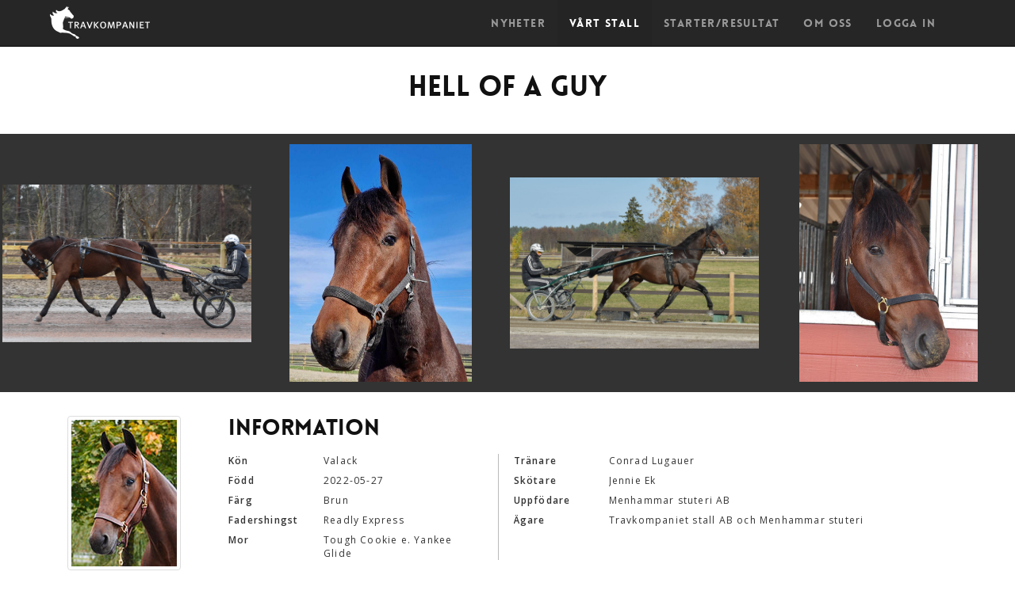

--- FILE ---
content_type: text/html; charset=UTF-8
request_url: https://www.travkompaniet.se/stall/hast/210
body_size: 5025
content:
<!DOCTYPE html>
<html>
<head>
	<meta charset="utf-8">
  <meta name="viewport" content="width=device-width, initial-scale=1">
	<title>Travkompaniet.se - Hell of a Guy</title>
  	<link type="text/css" rel="stylesheet" href="https://www.travkompaniet.se/assets/css/bootstrap.css?1686415030" />
	<link type="text/css" rel="stylesheet" href="https://www.travkompaniet.se/assets/css/font-awesome.css?1686415030" />
	<link type="text/css" rel="stylesheet" href="https://www.travkompaniet.se/assets/css/navbar-collapse.css?1686415030" />
	<link type="text/css" rel="stylesheet" href="https://www.travkompaniet.se/assets/css/home.css?1686415030" />
	<link type="text/css" rel="stylesheet" href="https://www.travkompaniet.se/assets/css/../lib/owl-carousel/owl.carousel.css?1686415030" />
  <link href='https://fonts.googleapis.com/css?family=Open+Sans:300italic,400italic,600italic,700italic,800italic,400,300,600,700,800' rel='stylesheet' type='text/css'>
  <style>
    body { padding-top: 50px; }
  </style>
  	<script type="text/javascript" src="https://ajax.googleapis.com/ajax/libs/jquery/1.7/jquery.min.js"></script>
	<script type="text/javascript" src="https://www.travkompaniet.se/assets/js/bootstrap.js?1686415030"></script>
	<script type="text/javascript" src="https://www.travkompaniet.se/assets/js/home.js?1686415030"></script>
	<script type="text/javascript" src="https://www.travkompaniet.se/assets/js/../lib/owl-carousel/owl.carousel.min.js?1686415030"></script>
	<script type="text/javascript" src="https://www.travkompaniet.se/assets/js/../lib/tinymce/tinymce.min.js?1536849082"></script>
	<script type="text/javascript" src="https://www.travkompaniet.se/assets/js/../lib/tinymce/themes/modern/theme.min.js?1536849082"></script>
	<script type="text/javascript" src="https://www.travkompaniet.se/assets/js/../lib/infinite-scroll/jquery.infinitescroll.min.js?1686415039"></script>
  <script>
    $(function(){ $('.topbar').dropdown(); });

    // Active tinymce for those textareas that wants it.
    tinymce.init({
      relative_urls: false,
      convert_urls: false,
      selector: "textarea.tinymce",
      menubar : false,
      plugins: "code fullscreen link",
      toolbar: "undo redo | styleselect | bold italic underline | link unlink | bullist numlist | code",
      language: 'sv_SE',
      language_url: "/assets/js/tinymce_langs/sv_SE.js"
    });
  </script>
</head><body class="controller-horses view">

	<div id="navbar-main" class="navbar navbar-inverse navbar-fixed-top header" role="navigation">
		<div class="container">
			<div class="navbar-header">
				<button type="button" class="navbar-toggle" data-toggle="collapse" data-target="#navbar-main .navbar-collapse">
					<span class="icon-bar"></span>
					<span class="icon-bar"></span>
					<span class="icon-bar"></span>
				</button>
				<a class="navbar-brand" href="https://www.travkompaniet.se/"><img src="https://www.travkompaniet.se/assets/img/logo.png?1686415030" alt="" /></a>			</div>
			<div class="navbar-collapse collapse">
				<ul class="nav navbar-nav pull-right">

					                <li class="">
                  <a href="https://www.travkompaniet.se/nyheter">Nyheter</a>                </li>
                                <li class="active">
                  <a href="https://www.travkompaniet.se/stall">V&aring;rt stall</a>                </li>
                                <li class="">
                  <a href="https://www.travkompaniet.se/starter">Starter/Resultat</a>                </li>
                                <li class="">
                  <a href="https://www.travkompaniet.se/om-oss">Om oss</a>                </li>
                                <li class="">
                  <a href="https://www.travkompaniet.se/logga-in">Logga in</a>                </li>
                				</ul>
			</div>
		</div>
	</div>

  <div class="container feedback">
      </div>

  <h1>Hell of a Guy</h1>

<div class="container-fluid horse-carousel owl-carousel">
            <div class="item" style="background-image: url('https://www.travkompaniet.se/pictures/hastbilder/picture/2006.jpg');" title="Hell Of A Guy med Simon Mitman februari 2024. Foto: A.Lindblom"></div>
                <div class="item" style="background-image: url('https://www.travkompaniet.se/pictures/hastbilder/picture/2034.jpg');" title="Hell Of A Guy april 2024. Foto: A.Lindblom"></div>
                <div class="item" style="background-image: url('https://www.travkompaniet.se/pictures/hastbilder/picture/2086.jpg');" title="Oktober 2024. Foto: A.Lindblom"></div>
                <div class="item" style="background-image: url('https://www.travkompaniet.se/pictures/hastbilder/picture/2108.jpg');" title="Foto: Annika Lindblom"></div>
                <div class="item" style="background-image: url('https://www.travkompaniet.se/pictures/hastbilder/picture/2219.jpg');" title="Foto; A.Lindblom"></div>
                <div class="item" style="background-image: url('https://www.travkompaniet.se/pictures/hastbilder/picture/2299.jpg');" title="September 2025. Foto: A.Lindblom"></div>
                <div class="item" style="background-image: url('https://www.travkompaniet.se/pictures/hastbilder/picture/2303.jpg');" title="Foto: A.Lindblom"></div>
                <div class="item" style="background-image: url('https://www.travkompaniet.se/pictures/hastbilder/picture/2305.jpg');" title="Foto: A.Lindblom"></div>
                <div class="item" style="background-image: url('https://www.travkompaniet.se/pictures/hastbilder/picture/2307.jpg');" title="Foto: A.Lindblom"></div>
                <div class="item" style="background-image: url('https://www.travkompaniet.se/pictures/hastbilder/picture/2347.jpg');" title="T&auml;vlingsdebut p&aring; Solvalla med tr&auml;nare Conrad Lugauer i sulkyn november 2025. Foto; A.Lindblom"></div>
      </div>
<div class="container horse-profile">

  <div class="pull-left">
          <img class="img-responsive img-thumbnail" src="https://www.travkompaniet.se/pictures/hast/picture/210.jpg" alt="210" />      </div>

  <div class="information">
    <h2>Information</h2>
    <ul class="left">
      <li>
        <div class="heading">Kön</div>
        <div>Valack</div>
      </li>
      <li>
        <div class="heading">Född</div>
        <div>2022-05-27</div>
      </li>
      <li>
        <div class="heading">Färg</div>
        <div>Brun</div>
      </li>
      <li>
        <div class="heading">Fadershingst</div>
        <div>Readly Express</div>
      </li>
      <li>
        <div class="heading">Mor</div>
        <div>Tough Cookie e. Yankee Glide</div>
      </li>
    </ul>
    <ul class="right">
      <li>
        <div class="heading">Tränare</div>
        <div>Conrad Lugauer</div>
      </li>
      <li>
        <div class="heading">Skötare</div>
        <div>Jennie Ek</div>
      </li>
      <li>
        <div class="heading">Uppfödare</div>
        <div>Menhammar stuteri AB</div>
      </li>
      <li>
        <div class="heading">Ägare</div>
        <div>Travkompaniet stall AB och  Menhammar stuteri </div>
      </li>
    </ul>
  </div>

</div>

<nav class="navbar navbar-default navbar-horse" role="navigation">
  <div class="container">
    <!-- Brand and toggle get grouped for better mobile display -->
    <div class="navbar-header">
      <button type="button" class="navbar-toggle collapsed" data-toggle="collapse" data-target=".navbar-horse .navbar-collapse">
        <span class="icon-bar"></span>
        <span class="icon-bar"></span>
        <span class="icon-bar"></span>
      </button>
      <a class="navbar-brand hidden-lg" href="#" data-toggle="collapse" data-target=".navbar-horse .navbar-collapse">Snabblänkar</a>
    </div>

    <!-- Collect the nav links, forms, and other content for toggling -->
    <div class="collapse navbar-collapse">
      <ul class="nav navbar-nav">
                  <li>
                        <a href="https://www.travsport.se/hast/visa/792604" target="_blank">
                          <i class="fa fa-certificate"></i>
              Stamtavla
            </a>
          </li>
                <li>
          <a href="https://www.travkompaniet.se/starter?search_horse=210">
            <i class="fa fa-trophy"></i>
            Resultat
          </a>
        </li>
                  <li>
            <a href="https://www.travkompaniet.se/nyheter/avdelning/440">
              <i class="fa fa-newspaper-o"></i>
              Senaste nytt om Hell of a Guy            </a>
          </li>
              </ul>
      <ul class="col-sm-3 nav navbar-nav navbar-right">
        <li>
          <a href="https://www.travkompaniet.se/stall/hast/210/foregaende">
            <i class="fa fa-chevron-left"></i>
            Föregående häst
          </a>
        </li>
        <li>
          <a href="https://www.travkompaniet.se/stall/hast/210/nasta">
            Nästa häst
            <i class="fa fa-chevron-right"></i>
          </a>
        </li>
      </ul>
    </div><!-- /.navbar-collapse -->
  </div><!-- /.container-fluid -->
</nav>
  <div class="container horse-bio">

  <div class="col-sm-9">
    <h2>Om Hell of a Guy</h2>
    <div class="description">
      <b>Mix av amerikanskt och franskt</b><br />
<br />
Hell Of A Guy har en högintressant stamtavla med framgångsmixen av amerikanskt och franskt blod.<br />
Hell Of A Guy har inavelskoefficient är 9,04%.<br />
<br />
Pappan, <b>Readly Express</b>, f;2012, 37 starter, 28-5-2, 24 711 565 kr, rek 08,9ak, 09,9am, e. Ready Cash(FR) (Elithingst) - Caddie Dream (Elitsto) e. Viking Kronos(IT) (Elithingst) ,var en av världens bästa hästar som tävlingshäst. Han vann "allt" med ett snitt på 667 880 kronor per start!<br />
De största segrarna var; Kriteriet, Derbyt, Jubileumspokalen, EM för 5-åringar, Åby Stora Pris, UET Trotting Masterfinal, Svenskt Mästerskap, Finlandia Ajo, Grand Criterium Grand Vitesse,  Prix de France och inte minst, Prix d'Amerique. <br />
<br />
2022 fick Readly Express det högsta värdeomdömet en svensk avelshingst kan få när han utnämndes till Elithingst.<br />
Därmed fyllde han på Elithingstlinjen.<br />
Pappa Ready Cash (vann Prix d'Amerique 2011&2012), morfar Viking Kronos och, mormorsfar Sugarcane Hanover är Elithingstar.<br />
Dessutom är mamma Caddie Dream elitsto!<br />
Frågan är om det kan bli så mycket bättre?<br />
<br />
Readly Express avelskarriär fick rena raketstarten.<br />
Första kullen föddes 2017 där dottern Honey Mearas tjänade över 9 miljoner på tävlingsbanan. Hon vann hälften av sin starter bland annat Stochampionatet, Stoderbyt och Sto-EM.<br />
I samma kull föddes också en viss Calgary Games. Hingsten som bara gjorde elva starter och bara förlorade en gång. De största segrarna var Derbyt och Europaderbyt. Totalt sprang han in nästan 6.7 miljoner.<br />
I höstas kom beskedet att han inte kommer att göra fler starter för att bli avelshingst på heltid.<br />
Hans första kull föddes 2023 och inför årets avelssäsong är han redan fullbokad.<br />
<br />
<b>Ett av världens bästa möderne</B><br />
<br />
Mamma, <b>Tough Cookie</b>, (e. Yankee Glide(US) - Kemp's Emilie(US) e. Enjoy Lavec - Emilie Cas El(US) e. Garland Lobell(US) var själv en duglig tävlingshäst. Hon tog tre segrar och tjänade över 500 000 kronor och tog rekordet 1.12,3 ak. Hon inledde sin tävlingskarriär tidigt som treåring då hon också fick sina bästa resultat.<br />
De första åtta starterna resulterade i två segrar, tre andraplatser, en gång som trea och fyra samt en oplacerad efter galopp. Då vann hon bland annat treåringseliten för ston under Elitloppssöndagen på Solvalla samt var fyra i E3-finalen. <br />
<br />
Som fölsto har hon än så länge endast tre avkommor där den äldste Victory Apollo så här långt fått ihop 64 000 kr. Treåriga dottern Fearless Girl har också startat och tjänat 42 000 kr.<br />
<br />
Mormor, Kemp´s Emilie, kom själv aldrig till start men hon är kommen ur ett riktigt toppmöderne och fick därför chansen i aveln 2007.<br />
Hon fick föl varje år fram till 2019. Bäst blev tuffa stoet Argbiggan (e.Maharajah) som tjänade över 1.2 miljoner och tävlade både i Sverige och i Frankrike. <br />
<br />
Mormorsmor, Emilie Cas El, (CA), 29 segrar, 2 968 156 kr, var själv en riktig topphäst på tävlingsbanan som inledde sin karriär i sitt hemland Kanada där hon bland annat vann Breeders Championship som 2-åring, var obesegrad i tretton starter och blev vald till "Årets 2-åring" bland stona".<br />
Efter försäljning fortsatte hon sin tävlingskarriär i Europa med Tuomas Kourvenoja som tränare och kusk. Hon vann flera stora segrar bl.a. Prins Carl Philips lopp.<br />
Hon gick i aveln som sexåring där första avkomman blev topphästen Archduke Kemp som tillhörde kulltoppen och sprang in närmare 2 miljoner kronor. Men hennes sista avkomma kom att bli bäst för 12 år efter första avkomman, då hon var 19 år gammal, födde hon Hambletonianvinnaren Trixton! <br />
<br />
Mormorsmormor, Amour Angus är ett av världens absolut bästa avelsston!<br />
Förutom toppstoet Emilie El Cas, är hon också mamma till superkvartetten och avelshingstarna;<br />
Conway Hall (6,4 miljoner), Angus Hall (6,6 miljoner), Adams Hall (3,6 miljoner) och Andover Hall (8,9 milj). <br />
<br />
Hela mödernet fullkomligt vimlar av topphästar, nu snackar vi idel, ädel adel!!!    </div>
  </div>

  
</div>
  <div class="container-fluid info">
    <div class="container">
      <div class="row">
        <div class="col-sm-6">
          <div class="pull-left logo">
            <img src="https://www.travkompaniet.se/assets/img/logo_bottom.png?1686415030" alt="" />          </div>
          <div class="contact">
            <p class="heading">Kontakta oss</p>
            <p style="line-height:1.68em;">
              Travkompaniets stall AB
              <br />
              Yttersta Menhammar gård
              <br />
              178 90 Ekerö
            </p>
            <i class="fa fa-envelope"></i> E-post: <a href="mailto:info@travkompaniet.se">info@travkompaniet.se</a>          </div>
        </div>
        <div class="col-sm-6">
          <p class="heading">Om travkompaniet</p>
          <p class="small">
          Travkompaniet är världens största hästägarkonsortium med 7 000 andelsägare som äger travhästar av högsta klass. Stallet har fått fram många stjärnhästar, vunnit nästan alla årgångslopp i Sverige och många storlopp för den äldre eliten. I Travkompaniets stall är du med i travets elitserie. Häng med du också!
          </p>
          <p class="small">
            <a target="_blank" href="/docs/gdpr-travkompaniets-aktieagare.pdf">Om hur vi hanterar dina personuppgifter &raquo;</a>
          </p>
        </div>
      </div>
    </div>
  </div>

  <div class="container-fluid footer">
    <div class="container">
  		<footer>
  			<span class="copyright">&copy; Copyright 2001-2026 Travkompaniet</span>
        <div class="pull-right social-media">
          <a target="_blank" href="https://www.facebook.com/pages/Travkompaniet/155665117813746"><i class="fa fa-facebook"></i></a>
<a target="_blank" href="https://www.instagram.com/travkompaniet"><i class="fa fa-instagram"></i></a>
        </div>
  		</footer>
    </div>
	</div>

    <script>
    (function(i,s,o,g,r,a,m){i['GoogleAnalyticsObject']=r;i[r]=i[r]||function(){
    (i[r].q=i[r].q||[]).push(arguments)},i[r].l=1*new Date();a=s.createElement(o),
    m=s.getElementsByTagName(o)[0];a.async=1;a.src=g;m.parentNode.insertBefore(a,m)
    })(window,document,'script','//www.google-analytics.com/analytics.js','ga');

    ga('create', 'UA-48887617-1', 'auto');
    ga('send', 'pageview');
  </script>
  
</body>
</html>


--- FILE ---
content_type: text/css
request_url: https://www.travkompaniet.se/assets/css/home.css?1686415030
body_size: 4079
content:
@font-face {
  font-family: 'Lovelo';
  src: url('../fonts/lovelo_black-webfont.eot');
  src: url('../fonts/lovelo_black-webfont.eot?#iefix') format('embedded-opentype'),
       url('../fonts/lovelo_black-webfont.woff') format('woff'),
       url('../fonts/lovelo_black-webfont.ttf') format('truetype'),
       url('../fonts/lovelo_black-webfont.svg#loveloblack') format('svg');
  font-weight: normal;
  font-style: normal;
}

body {
  font-family: 'Open Sans', sans-serif;
}

a {
  color: #349965;
}

a:hover {
  color: #111;
}

h1 {
  color: #111;
  font-family: 'Lovelo', sans-serif;
  margin: 40px 0;
  text-align: center;
}

h2 {
  color: #111;
  font-family: 'Lovelo', sans-serif;
  font-size: 28px;
}

h3 {
  color: #349965;
  font-family: 'Lovelo', sans-serif;
}

h4 {
  color: #111;
  font-family: 'Lovelo', sans-serif;
}

p.sub-header {
  font-size: 16px;
  margin-bottom: 30px;
  margin-top: -30px;
  text-align: center;
}

ol.breadcrumb {
  margin-bottom: 40px;
}

ol.breadcrumb div.quickLinks label {
  margin-right: 10px;
}

i.fa-horse:before {
  content: url('../img/horse.png');
}

i.fa-horse-face:before {
  content: url('../img/horse-face.png');
}

.btn-green {
  background-color: #349965;
  border-color:#349965;
  color: #eee;
}

.btn-green:hover,
.btn-green:focus,
.btn-green:active {
  background-color: transparent;
  border-color: #349965;
  color: #349965;
}

.badge.badge-green {
  background-color: #349965;
  color: #eee;
}

.small {
  font-size: 82%;
}

div.feedback {
  margin-top: 30px;
  margin-bottom: -30px;
}
@media (min-width: 1200px) {
  .navbar-center {
    text-align: center;
  }

  .navbar-center ul {
    display: table;
    float: none;
    margin: auto;
  }
}

/* Filters */
div.filter {
  float: left;
  padding: 5px;
}
div.filter label {
  margin-right: 5px;
}
div.filter select {
  width: 150px;
}
div.filters {
  overflow: hidden;
}
div.filters fieldset {
  float: left;
}

@media (max-width: 1000px) {
  .controller-starts div.filters fieldset {
    max-width: 428px;
  }
}

@media (max-width: 520px) {
  .controller-starts div.filters fieldset {
    max-width: 236px;
  }
}

/* Pagination */
div.pagination {
  margin: 0;
}

/* Tables */

.controller-starts table.table {
  margin-top: 30px;
}

/* Sort arrow for table sorting */
table th.active {
  background-color: #ddd !important;
  background-image: url('../img/table_sort.gif');
  background-repeat: no-repeat;
  background-position: right 15px;
}
table th.active_desc {
  background-position: right -19px;
}
table th.active a, table th.active span {
  padding-right: 12px;
}

/** Template **/
.navbar-inverse .navbar-nav > li > a {
  /*color: #fff;*/
  letter-spacing: 0.1em;
}

@media (min-width: 1200px) {
  .navbar-inverse .navbar-nav > li > a {
    padding: 19px 15px;
  }
}

a:hover {
  text-decoration: none;
}

.header {
  background: rgba(0, 0, 0, 0.85);
  color: #f0f0f0;
  font-family: 'Lovelo', sans-serif;
}

.header .active a {
  background-color: #242424 !important;
}

.header .navbar-brand {
  padding: 8px;
}

.info {
  background-color: #242424;
  color: #a09f9f;
  font-size: 16px;
}

.info a {
  color: #a09f9f;
}

.info .row > div {
  margin: 40px 0;
}

.info div.logo {
  margin-right: 20%;
}

.info div.contact {
  overflow: hidden;
}

.info p.heading {
  font-family: 'Lovelo', sans-serif;
  letter-spacing: 0.1em;
}

@media (max-width: 550px) {
  .info div.logo {
    margin-right: 8%;
  }
}

.footer {
  background-color: #080808;
  color: #787878;
  font-size: 16px;
  padding: 16px;
}

.footer .social-media .fa {
  font-size: 24px;
  margin-left: 16px;
  color: #787878;
}

.footer .social-media .fa:hover {
  color: #fefefe;
}

@media (max-width: 550px) {
  .footer .copyright {
    display: block;
    text-align: center;
  }

  .footer .social-media {
    display: block;
    float: none !important;
    margin: 20px 0 0 0;
    text-align: center;
  }
}

/** Home **/
.carousel-inner{
  background: #000;
}

.carousel-image {
  background-size: cover;
  background-position: center;
  height: 640px;
  opacity: 0.7;
}

.carousel-grid {
  background: url('../img/grid.png') repeat scroll 0% 0% transparent;
  z-index: 10;
  width: 100%;
  height: 100%;
  position: absolute;
  top: 0;
}

.carousel-indicators li {
  display: inline-block;
  width: 10px;
  height: 10px;
  margin: 0 1px;
  text-indent: -999px;
  cursor: pointer;
  border: none;
  border-radius: 10px;
  background-color: #fff;
}

.carousel-indicators li:hover {
  background-color: #396;
}

.carousel-indicators .active {
  width: 10px;
  height: 10px;
  margin: 0px;
  background-color: #396;
}

.carousel-control {
  z-index: 20;
}

#trav-carousel {
  margin: -80px auto 0;
  max-width: 1200px;
}

.carousel-caption {
  /*top: 160px;*/
  bottom: 30px;
}

.carousel-caption span.headline {
  font-family: 'Lovelo', sans-serif;
  font-size: 64px;
}

.carousel-caption p.lead {
  font-size: 20px;
  font-weight: 100;
  /*padding: 0 300px;*/
}

.carousel-caption .btn-primary {
	font-family: 'Lovelo', sans-serif;
	font-size: 16px;
  color: #FFF;
  background-color: #339966;
  border-color: #339966;
	letter-spacing: 0.1em;
	border-radius: 2px;
	padding: 18px 40px;
}

@media (max-width: 991px) {
  .carousel-image {
    height: 480px;
  }

  .carousel-caption span.headline {
    font-size: 42px;
  }

  .carousel-caption p.lead {
    font-size: 16px;
  }

  .carousel-caption .btn-primary {
    font-size: 12px;
    padding: 8px 30px;
  }
}

@media (max-width: 767px) {
  .carousel-image {
    height: 360px;
  }
}

.feeds {
  font-size: 14px;
  margin: 20px auto;
}

.feeds > .row > div {
  margin: 20px 0;
}

.feeds .heading {
  font-size: 16px;
  font-weight: bold;
}

.feeds ul {
  list-style: none;
  margin: 0;
  padding: 0;
}

.feeds li {
  border-bottom: 1px solid #e3e3e3;
  margin-bottom: 12px;
  padding-bottom: 8px;
}

.feeds li a {
  display: block;
}

.feeds ul > li:last-of-type {
  border: none;
}

.feeds a.show-more {
  background-color: #e3e3e3;
  color: #080808;
  display: block;
  font-family: 'Lovelo', sans-serif;
  letter-spacing: 0.1em;
  padding: 12px;
  text-align: center;
}

.feeds a.show-more:hover {
  background-color: #ccc;
}

.feeds div.pull-left {
  font-size: 12px;
  text-align: center;
}

.feeds div.media-object {
  background-position: center;
  background-repeat: no-repeat;
  background-size: cover;
  height: 74px;
  margin: 4px auto;
  width: 74px;
}

.feeds div.media-body {
  padding-left: 10px;
}

.feeds div.media-body p.title {
  margin-bottom: 5px;
}

.feeds div.media-body div.abstract {
  font-size: 12px;
  /*max-height: 76px;*/
  /*overflow: hidden;*/
}

.horses, .stable {
  background-color: #000;
  clear: both;
  overflow: hidden;
}

.horses > div, .stable > div {
  padding: 0;
}

div.horse-container {
  position: relative;
  z-index: 5;
}

div.horse-picture {
  background-size: /*auto*/ 100%;
  background-position: center;
  background-repeat: no-repeat;
  opacity: 0.5;
  -webkit-transition: background-size 0.3s ease-in-out,
                      opacity 0.3s ease-in-out;
  transition: background-size 0.3s ease-in-out,
              opacity 0.3s ease-in-out;
  height: 100%;
  width: 100%;
}

div.horse-container:hover div.horse-picture {
  background-size: /*auto*/ 102%;
  opacity: 0.8;
}

div.horse-info {
  left: 0;
  top: 0;
  right: 0;
  bottom: 0;
  width: 100%;
  color: #eee;
  display: block;
  margin: auto;
  position: absolute;
  text-align: center;
  vertical-align: middle;
  z-index: 10;
}

div.horse-table {
  display: table;
  height: 100%;
  width: 100%
}

div.horse-cell {
  display: table-cell;
  text-align: center;
  vertical-align: middle;
}

div.horse-name {
  font-family: 'Lovelo', sans-serif;
  font-size: 24px;
  letter-spacing: 0.1em;
}

div.horse-age {
  font-size: 18px;
}

.banner {
  background-color: #349965;
  color: #f0f0f0;
  padding: 20px;
  text-align: center;
  overflow: hidden;
}

.banner .container {
	text-align: center;
}

.banner span {
  font-size: 36px;
  font-weight: 100;
  line-height: 60px;
  margin-right: 50px;
}

.banner .btn {
  background-color:transparent;
  border-color: #fff;
  border-radius: 0px;
  color: #f0f0f0;
  font-family: 'Lovelo', sans-serif;
  font-size: 15px;
  letter-spacing: 0.1em;
  margin-top: -20px;
  padding: 20px 26px;
}

.banner a:not(:first-of-type) .fa {
  margin-left: 60px;
}

.banner .fa {
  color: #f0f0f0;
  font-size: 40px;
  line-height: 60px;
}

@media (max-width: 991px) {
  .banner span {
    display: block;
    float: none;
    line-height: 50px;
    margin: 0 0 20px 0;
  }

  .banner .btn {
    margin: 0;
  }

  .banner a:first-of-type .fa {
    margin-left: 0;
  }
}

.banner .fa:hover {
  color: #fefefe;
}

.stats {
  background-color: #181c18;
  color: #f0f0f0;
  overflow: hidden;
}

.stats .stat-value {
  color: #349965;
  display: block;
  font-size: 62px;
  font-weight: 600;
  margin-top: 40px;
  text-align: center;
}

.stats .stat-label {
  display: block;
  letter-spacing: 0.1em;
  margin-bottom: 40px;
  text-align: center;
}

/** Benefits **/

.benefits {
  margin-bottom: 30px;
}

.benefits.table a.list-group-item {
  padding: 16px;
}

.benefits a.list-group-item.active {
  background-color: #349965;
  color: #eee;
}

.benefits a.list-group-item.active div.readmore {
  display: none;
}

.benefits h4.list-group-item-heading {
  color: #349965;
  margin-right: 72px;
}

.benefits div.readmore {
  color: #a09f9f;
  float: right;
  font-family: 'Lovelo', sans-serif;
  font-size: 12px;
  /*margin-top: 4px;*/
}

.benefit {
  margin-bottom: 30px;
  padding: 0 31px;
}

.benefit h2 {
  margin-top: 0;
}

@media (max-width: 991px) {
  .benefits .list-group {
    padding: 0;
  }
}

/** News **/

.news > div {
  margin-bottom: 60px;
}

.news ul.article-feed {
  margin-bottom: 30px;
}

.news ul.article-feed li.media {
  border-bottom: 1px solid #e3e3e3;
  margin-bottom: 30px;
  padding-bottom: 30px;
}

.news ul.article-feed div.pull-left,
.news ul.article-feed div.pull-right {
  max-width: 40%;
}

.news ul.article-feed div.pull-left {
  margin-right: 5%;
}

.news ul.article-feed div.pull-right {
  margin-left: 5%;
}

.news ul.article-feed div.publish-info {
  color: #a09f9f;
  font-family: 'Lovelo', sans-serif;
  font-size: 12px;
  margin-bottom: 20px;
}

.news ul.article-feed div.media-body {
  color: #333;
}

.news ul.article-feed div.readmore {
  color: #666;
  font-family: 'Lovelo', sans-serif;
  margin-top: 20px;
}

.news ul.article-feed div.readmore i.fa {
  font-size: 11px;
  margin-left: 4px;
}

.news a.next-page {
  display: block;
}

.sidebar {
  padding-left: 60px;
  margin-bottom: 60px;
}

.sidebar h4 {
  margin-bottom: 20px;
}

@media (max-width: 991px) {
  .sidebar {
    padding: 0;
  }
}

.sidebar ul.newsgroup-feed {
  margin-bottom: 40px;
}

.sidebar div.media-object {
  background-position: center;
  background-repeat: no-repeat;
  background-size: cover;
  height: 50px;
  width: 50px;
}

.sidebar div.media-body {
  padding-left: 10px;
}

.sidebar p.title {
  color: #333;
  margin: 0;
}

.sidebar span.publish-date {
  color: #ccc;
  font-family: 'Lovelo', sans-serif;
  font-size: 12px;
}

.sidebar div.travsnack {
  margin-bottom: 40px;
  overflow: hidden;
}

.sidebar div.horse-readmore {
  border-bottom: 1px solid #e3e3e3;
  margin-bottom: 50px;
  overflow: hidden;
  padding-bottom: 10px;
}

.sidebar div.horse-readmore a {
  display: block;
  overflow: hidden;
}

/** Article **/

.article {
  margin: 60px auto;
}

.article > div {
  margin-bottom: 60px;
}

.article div.strapline {
  font-family: 'Lovelo', sans-serif;
  margin-bottom: 10px;
}

.article h1 {
  color: #349965;
  margin: 0 0 10px 0;
  text-align: left;
}

.article div.publish-info {
  color: #a09f9f;
  font-family: 'Lovelo', sans-serif;
  margin-bottom: 20px;
}

.article div.introduction {
  font-size: 18px;
  margin-bottom: 30px;
}

.article div.article-block {
  margin-bottom: 20px;
  overflow: hidden;
}

.article div.article-block div.media-object {
  margin-bottom: 20px;
}

.article div.media-object.pull-left {
  margin-right: 4%;
  max-width: 50%;
}

.article div.media-object.pull-right {
  margin-left: 4%;
  max-width: 50%;
}

.article div.media-object img {
  max-height: 500px;
}

.article div.media-object div.image {
  max-width: 100%;
}

.article div.media-object.pull-center div.image {
  margin: auto;
}

.article div.media-object div.caption {
  font-size: 12px;
  font-style: italic;
  margin-top: 6px;
}

/** Stable **/

.navbar-stable {
  margin: 0;
}

.stable {
  background-color: #000;
  clear: both;
  overflow: hidden;
}

.stable > div {
  padding: 0;
}

.stable div.age-category {
  background-color: #349965;
  color: #eee;
  display: table-cell;
  font-family: 'Lovelo', sans-serif;
  font-size: 22px;
  height: 100%;
  letter-spacing: 0.1em;
  width: 100%;
  text-align: center;
  vertical-align: middle;
}

.stable div.horse-name {
  font-family: 'Lovelo', sans-serif;
  font-size: 22px;
  letter-spacing: 0.1em;
}

.stable div.horse-age {
  font-size: 14px;
}

/** Ekonomi **/

.economy div.list-group {
  margin-bottom: 60px;
}

.economy b.list-group-item {
  background-color: #349965;
  color: #eee;
  font-family: 'Lovelo', sans-serif;
}

.economy a.list-group-item {
  font-weight: bold;
}

.economy a.list-group-item span {
  font-weight: normal;
}

.economy i.fa {
  float: left;
  font-size: 18px;
  margin-right: 4px;
}

/** Horse **/

.horse-carousel {
  background-color: #333;
  margin-bottom: 30px;
  padding: 10px 0;
}

.horse-carousel div.item {
  background-size: auto 100%;
  background-size: contain;
  background-position: center;
  background-repeat: no-repeat;
  display: block;
  margin: 1%;
  height: 300px;
}

@media (max-width: 991px) {
  .horse-carousel div.item {
    height: 250px;
  }
}

@media (max-width: 767px) {
  .horse-carousel div.item {
    height: 150px;
  }
}

.horse-profile {
  margin-bottom: 30px;
}

.horse-profile div.pull-left {
  padding-left: 15px;
}

.horse-profile img {
  max-width: 320px;
}

.horse-profile div.information {
  overflow: hidden;
  padding-left: 60px;
}

.horse-profile h2 {
  margin-top: 0;
}

.horse-profile ul {
  float: left;
  list-style: none;
  margin: 8px 0;
  padding: 0;
  width: 57%;
}

.horse-profile ul.left {
  border-right: 1px solid #bbb;
  margin-right: 2%;
  padding-right: 4%;
  width: 37%;
}

.horse-profile li {
  margin: 8px 0;
  overflow: hidden;
}

.horse-profile li:first-of-type {
  margin-top: 0;
}

.horse-profile li:last-of-type {
  margin-bottom: 0;
}

.horse-profile li div {
  font-size: 12px;
  letter-spacing: 0.1em;
  overflow: hidden;
}

.horse-profile li div.heading {
  float: left;
  font-weight: 600;
  width: 120px;
}

@media (max-width: 991px) {
  .horse-profile ul {
    width: 100% !important;
  }

  .horse-profile ul.left {
    border: 0;
    margin-right: 0;
    padding: 0;
  }
}

@media (max-width: 767px) {
  .horse-profile div.pull-left {
    display: block;
    float: none !important;
    text-align: center;
    margin-bottom: 30px;
    padding: 0;
  }

  .horse-profile div.information {
    padding: 0;
  }
}

.navbar-horse .navbar-right li:hover {
  background-color: #e0e0e0;
}

.navbar-horse .navbar-right li {
  float: left;
  font-family: 'Lovelo', sans-serif;
  text-align: center;
  /*width: 50%;*/
}

.navbar-horse .navbar-right li:first-of-type a {
  padding-left: 5px;
  padding-right: 10px;
}

.navbar-horse .navbar-right li:last-of-type a {
  padding-left: 10px;
  padding-right: 5px;
}

.navbar-horse .navbar-right li a {
  color: #111 !important;
}

.horse-bio {
  margin-bottom: 60px;
}

.horse-bio div.description {
  line-height: 24px;
}

.horse-bio div.hultman-quote {
  margin-top: 30px;
}

div.hultman-quote img {
  width: 100%;
}

div.hultman-quote blockquote {
  background-color: #349965;
  border: none;
  color: #eee;
  margin-top: 20px;
  padding: 20px;
}

div.hultman-quote blockquote div.quote,
div.hultman-quote blockquote div.quote p {
  font-size: 13px;
  font-weight: 400;
  line-height: 20px;
}

div.hultman-quote blockquote div.quote i.fa {
  font-size: 24px;
  margin-right: 2px;
}

div.hultman-quote blockquote div.quote i.fa-quote-right {
  line-height: 0;
  margin-right: 0;
  margin-left: 4px;
  vertical-align: text-bottom;
  vertical-align: -webkit-baseline-middle;
}

div.hultman-quote blockquote footer {
  font-size: 16px;
  font-weight: 600;
  margin: 20px auto;
}

.horse-bloodline {
  margin-bottom: 30px;
}

/** Hultman **/

.hultman img.main {
  margin-right: 30px;
}

.hultman div.intro {
  margin: auto;
  max-width: 800px;
}

.hultman div.intro div.texts {
  overflow: hidden;
  padding-right: 20px;
}

.hultman .btn {
  width: 160px;
}

/** Bli delägare **/

.become-partner {
  margin-bottom: 30px;
}

.become-partner div.form {
  margin: 30px auto 60px auto;
  overflow: hidden;
}

.become-partner div.thumbnail {
  margin-bottom: 30px;
  text-align: center;
}

.become-partner h4:first-of-type {
  margin-top: 0;
}

.become-partner h4:not(:first-of-type) {
  margin-top: 30px;
}

.become-partner div.price {
  font-size: 16px;
  margin-top: 30px;
  text-align: center;
}

div.well.links.pull-right {
  margin: 0 0 20px 20px;
}

@media (max-width: 767px) {
  div.well.links.pull-right {
    display: block;
    float: none !important;
    margin: 0;
    margin-bottom: 30px;
  }
}

.register-form {
  margin-bottom: 30px;
}

/** Om oss **/

.about {
  margin-bottom: 60px;
}

@media (min-width: 991px) {
  .about div.images {
    margin-left: 120px;
  }
}

@media (min-width: 768px) {
  .about div.images {
    float: right;
    margin-left: 30px;
  }
}

@media (max-width: 767px) {
  .about div.images {
    margin-top: 30px;
  }
}

.about div.images img {
  margin-bottom: 15px;
}

/** Mina sidor **/

.mypages div.page,
.buy_shares div.page {
  margin-bottom: 30px;
}

.mypages div.page fieldset {
  margin-top: 30px;
}

.mypages div.sharelist,
.mypages div.shareorderlist {
  margin-bottom: 30px;
}

form[name="buyform"] {
  max-width: 800px;
}

.mypages div.preconditions span {
  margin-right: 30px;
}

.mypages div.confirm-buy h4 {
  margin-top: 30px;
}

.mypages div.confirm-buy ul.summary {
  list-style: none;
  padding: 0;
}

.mypages div.confirm-buy ul.summary span {
  float: right;
  font-weight: bold;
}

.mypages div.confirm-buy ul.summary li.total {
  border-top: 1px solid #111;
  font-weight: bold;
  margin-top: 4px;
  padding-top: 4px;
}

form[name="confirmform"] input[name="inform_date"] {
  width: 120px;
}

form[name="confirmform"] input[name="inform_time"] {
  width: 60px;
}

.mypages div.confirm-buy div.application-form.well {
  text-align: center;
}

.mypages div.confirm-buy div.application-form.well span.org-no {
  margin-left: 10px;
}

/** Andelsbevis **/

.certificate {
  padding: 0;
}

.certificate div.diploma {
  margin-bottom: 30px;
}

.certificate h1 img {
  margin-right: 20px;
}

.certificate .navbar,
.certificate .info,
.certificate .footer {
  display: none;
}

.certificate div.thumbnail {
  height: 360px;
  margin-bottom: 30px;
  text-align: center;
}

.certificate div.thumbnail img.no-image {
  height: 180px;
}

/** Logga in **/

.login-form {
  margin-bottom: 60px;
  max-width: 600px;
}

/** Travsnack **/

.blogs div.thumbnail,
.sidebar div.thumbnail {
  margin-bottom: 30px;
}
